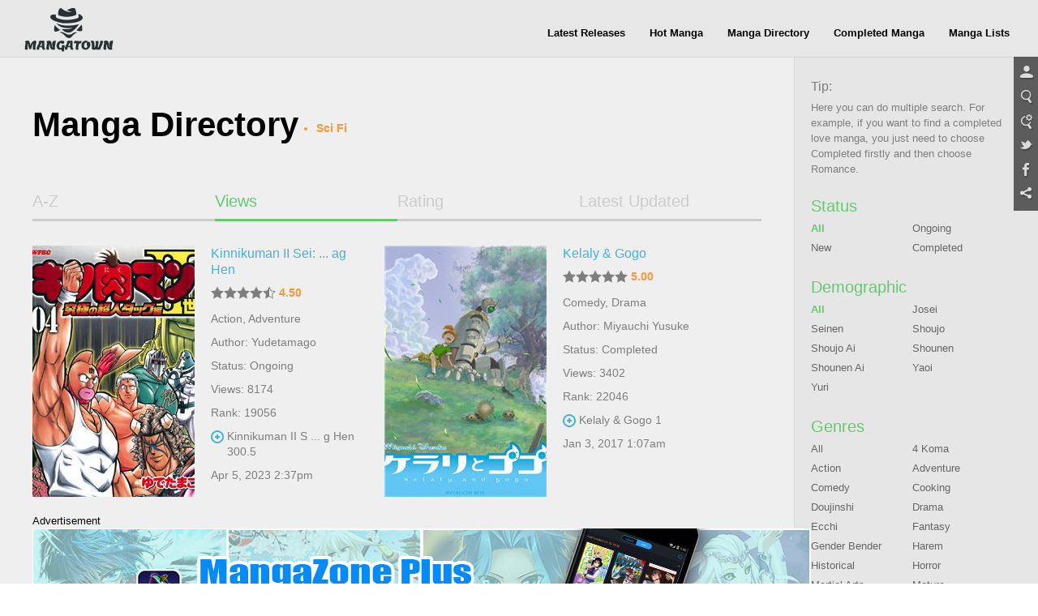

--- FILE ---
content_type: text/html; charset=utf-8
request_url: http://manage.mangahere.com/directory/0-sci_fi-2005-0-k-0/
body_size: 8508
content:
<!doctype html>
<html lang="en">
<head>
    <meta charset="UTF-8">
<title>MangaTown - Read Free English Manga Online!</title>
<meta name="keywords" content="manga,read manga online,magna scans,english manga,naruto manga,bleach manga, one piece manga,manga chapter,manga online,read free manga,free manga,read free manga online,manga viewer" />
<meta name="description" content="Browse free manga on line in alphabetical order, Hundreds of high-quality free manga for you, Like Naruto manga, Bleach manga, One Piece manga, Air Gear manga, Claymore manga, Fairy Tale manga, Inuyasha manga, and many more..." />
<meta property="og:title" content="MangaTown - Read Free English Manga Online!" />
<meta property="og:site_name" content="MangaTown" />
<meta property="og:image" content="https://www.mangatown.com/media/images/share.jpg" />
<meta property="og:type" content="website" />
<link type="image/x-icon" rel="Shortcut Icon" href="//www.mangatown.com/media/images/favicon.ico?v=20190130101313" />
<meta name="author" content="MangaTown" />
<meta name="resource-type" content="document" />
<meta name="distribution" content="global" />
<meta name="copyright" content="MangaTown" />
<meta name="robots" content="index,follow" />
<meta name="rating" content="general" />
<meta name="revisit-after" content="1 day" />
<meta property="fb:app_id" content="363707500798706"/>
<meta property="fb:admins" content="100008320095886"/>
<link rel="search" type="application/opensearchdescription+xml" title="MangaTown Search" href="//www.mangatown.com/opensearch.xml" />
<link rel="alternate" type="application/rss+xml" title="RSS" href="http://feeds.feedburner.com/207/oIeP"/>
<link rel="stylesheet" type="text/css" href="//www.mangatown.com/media/css/all.css?v=20190130101313" />
<link rel="stylesheet" type="text/css" href="//www.mangatown.com/media/css/media_screen.css?v=20190130101313" />
<link rel="stylesheet" type="text/css" href="//fonts.googleapis.com/css?family=Open+Sans+Condensed:300,700" />
<script type="text/javascript" src="//www.mangatown.com/media/js/LAB.min.js?v=20190130101313"></script>
<script type="text/javascript">
if( /Android|webOS|iPhone|iPad|iPod|BlackBerry|SymbianOS|Windows Phone|IEMobile|Opera Mini/i.test(navigator.userAgent) ) {
    window.location.href = "http://m.mangatown.com"+window.location.href.split(window.location.host)[1];
}
var img_url = "//www.mangatown.com/media/images/", options, a;
var base_url = "//www.mangatown.com/";
var fb_app_id="363707500798706";
var is_login = "";
$LAB
.queueScript("//ajax.googleapis.com/ajax/libs/jquery/1.8.0/jquery.min.js").queueWait()
.queueScript("//www.mangatown.com/media/js/base.js?v=20190130101313").queueWait()
.queueScript("//www.mangatown.com/media/js/jquery.validate.js?v=20190130101313").queueWait()
.queueScript("//www.mangatown.com/media/js/jquery.autocomplete.js?v=20190130101313").queueWait()
.queueWait();
</script>
    <!--[if IE]>
<script type="text/javascript">$LAB.queueScript("//www.mangatown.com/media/js/html5.js?v=20190130101313");</script>
<![endif]-->

</head>
<body>
<header>
    <div class="menu-nav menu-page">
        <a class="logo" href="//www.mangatown.com/">READ FREE MANGA ONLINE</a>
        <div class="header-fb">
        <iframe src="//www.facebook.com/plugins/like.php?href=https%3A%2F%2Fwww.facebook.com%2Fmangatownlife&amp;width&amp;layout=button_count&amp;action=like&amp;show_faces=false&amp;share=false&amp;height=21" scrolling="no" frameborder="0" allowTransparency="true"></iframe>
        </div>
        <ul class="clearfix">
            <li><a href="//www.mangatown.com/latest/">Latest Releases</a><span></span></li>
            <li><a href="//www.mangatown.com/hot/">Hot Manga</a><span></span></li>
            <li><a href="//www.mangatown.com/directory/">Manga Directory</a><span></span></li>
            <li><a href="//www.mangatown.com/completed/">Completed Manga</a><span></span></li>       
            <li><a href="//www.mangatown.com/manga_lists/">Manga Lists</a><span></span></li>
        </ul>
        
    </div>
    </header>
<!-- header end -->


<section class="main gray-bg clearfix" xmlns="http://www.w3.org/1999/html">
    <article class="widscreen left">
        <div class="article_content">
        <div class="title-top">Manga Directory
            <ul class="select_order">
                <li>Sci Fi</li>
            </ul>
        </div>
        <div class="manga_pic_content">
            <ul class="article_tab clearfix">
                <li ><a href="/directory/?name.az">A-Z</a></li>
                <li  class="select"><a href="/directory/">Views</a></li>
                <li ><a href="/directory/?rating.za">Rating</a></li>
                <li ><a href="/directory/?last_chapter_time.za">Latest Updated</a></li>
            </ul>
<ul class="manga_pic_list">
            <li>
                <a class="manga_cover" href="//www.mangatown.com/manga/kinnikuman_ii_sei_kyuukyoku_choujin_tag_hen/" title="Kinnikuman II Sei: Kyuukyoku Choujin Tag Hen">
                    <img      src="http://fmcdn.mangahere.com/store/manga/24285/ocover.jpg?token=38f4bf32aded77d0d5289c0ea1bb6086125d9665&ttl=1768993200&v=1476173928" onerror="this.src='//www.mangatown.com/media/images/manga_cover.jpg'" alt="Kinnikuman II Sei: Kyuukyoku Choujin Tag Hen" />                    <em style="display: none;"></em>
                </a>
                <P class="title">
                    <a href="//www.mangatown.com/manga/kinnikuman_ii_sei_kyuukyoku_choujin_tag_hen/" title="Kinnikuman II Sei: Kyuukyoku Choujin Tag Hen">
                        Kinnikuman II Sei: ... ag Hen                    </a>
                </p>
                <p class="score">
                    <span class="star-full"></span><span class="star-full"></span><span class="star-full"></span><span class="star-full"></span><span class="star-half"></span>                    <b>4.50</b>
                </p>
                <p class="keyWord"><a href="/directory/0-action-0-0-0-0/">Action</a>, <a href="/directory/0-adventure-0-0-0-0/">Adventure</a></p>
                <p class="view">Author: <a class="color_0077" href="//www.mangatown.com/author/Yudetamago">Yudetamago</a> </p>
                                <p class="view">Status: Ongoing </p>
                                <p class="view">Views: 8174 </p>
                                <p class="view">Rank: 19056 </p>
                                <p class="new_chapter"><a class="color_0077" title="Kinnikuman II Sei: Kyuukyoku Choujin Tag Hen 300.5" href="//www.mangatown.com/manga/kinnikuman_ii_sei_kyuukyoku_choujin_tag_hen/c300.5/">Kinnikuman II S ... g Hen 300.5</a></p>
                <p class="view">Apr 5, 2023 2:37pm</p>
				
            </li>
            <li>
                <a class="manga_cover" href="//www.mangatown.com/manga/kelaly_gogo/" title="Kelaly &amp; Gogo">
                    <img      src="http://fmcdn.mangahere.com/store/manga/25403/ocover.jpg?token=c22174d7a4039e48c982289b2ee307eb168d4195&ttl=1768993200&v=1483423258" onerror="this.src='//www.mangatown.com/media/images/manga_cover.jpg'" alt="Kelaly &amp; Gogo" />                    <em style="display: none;"></em>
                </a>
                <P class="title">
                    <a href="//www.mangatown.com/manga/kelaly_gogo/" title="Kelaly &amp; Gogo">
                        Kelaly &amp; Gogo                    </a>
                </p>
                <p class="score">
                    <span class="star-full"></span><span class="star-full"></span><span class="star-full"></span><span class="star-full"></span><span class="star-full"></span>                    <b>5.00</b>
                </p>
                <p class="keyWord"><a href="/directory/0-comedy-0-0-0-0/">Comedy</a>, <a href="/directory/0-drama-0-0-0-0/">Drama</a></p>
                <p class="view">Author: <a class="color_0077" href="//www.mangatown.com/author/MIYAUCHI+Yusuke">Miyauchi Yusuke</a> </p>
                                <p class="view">Status: Completed </p>
                                <p class="view">Views: 3402 </p>
                                <p class="view">Rank: 22046 </p>
                                <p class="new_chapter"><a class="color_0077" title="Kelaly &amp; Gogo 1" href="//www.mangatown.com/manga/kelaly_gogo/c001/">Kelaly &amp; Gogo 1</a></p>
                <p class="view">Jan 3, 2017 1:07am</p>
				
            </li>
</ul>
    <div class="ad960 mt20">
        <p>Advertisement</p>
        <a href="http://mangazoneapp.com/" target="_blank">
            <img src="//c.mangatown.com/store/banners/pc.directory_1516781897.jpg?v=1516781897">
        </a>
    </div>
<div class="next-page"><a class="prev" href="javascript:void(0);">&lt; Prev</a><a class="select" href="javascript:void(0);">1</a><select onchange="javascript:location.href=this.value;"><option value="/directory/0-sci_fi-2005-0-k-0/1.htm"selected="selected">1/1</option></select><a class="next" href="javascript:void(0);">Next &gt;</a></div>
        </div>
        </div>
    </article>
    <aside class="wid300 right">
		<script type="text/javascript" id="ad_box_9"></script>        <div class="aside_content aside_one">
            <div class="four_title">Tip:</div>
            <div class="tip_info">
                Here you can do multiple search. For example, if you want to find a completed love manga, you just need to choose Completed firstly and then choose Romance.
            </div>
        </div>

        <div class="aside_content aside_one">
            <div class="two_title">Status</div>
            <ul class="order_cate by_onewidth clearfix">
                <li><a href="/directory/0-sci_fi-2005-0-k-0/" class="select">All</a></li>
                <li><a href="/directory/0-sci_fi-2005-ongoing-k-0/">Ongoing</a></li><li><a href="/directory/0-sci_fi-2005-new-k-0/">New</a></li><li><a href="/directory/0-sci_fi-2005-completed-k-0/">Completed</a></li>            </ul>
        </div>

        <div class="aside_content aside_one">
            <div class="two_title">Demographic</div>
            <ul class="order_cate by_onewidth clearfix">
                <li><a href="/directory/0-sci_fi-2005-0-k-0/" class="select">All</a></li>
                <li><a href="/directory/josei-sci_fi-2005-0-k-0/">Josei</a></li><li><a href="/directory/seinen-sci_fi-2005-0-k-0/">Seinen</a></li><li><a href="/directory/shoujo-sci_fi-2005-0-k-0/">Shoujo</a></li><li><a href="/directory/shoujo_ai-sci_fi-2005-0-k-0/">Shoujo Ai</a></li><li><a href="/directory/shounen-sci_fi-2005-0-k-0/">Shounen</a></li><li><a href="/directory/shounen_ai-sci_fi-2005-0-k-0/">Shounen Ai</a></li><li><a href="/directory/yaoi-sci_fi-2005-0-k-0/">Yaoi</a></li><li><a href="/directory/yuri-sci_fi-2005-0-k-0/">Yuri</a></li>            </ul>
        </div>

        <div class="aside_content aside_one">
            <div class="two_title">Genres</div>
            <ul class="order_cate by_onewidth clearfix">
                <li><a href="/directory/0-0-2005-0-k-0/">All</a></li>
                <li><a href="/directory/0-4_koma-2005-0-k-0/">4 Koma</a></li><li><a href="/directory/0-action-2005-0-k-0/">Action</a></li><li><a href="/directory/0-adventure-2005-0-k-0/">Adventure</a></li><li><a href="/directory/0-comedy-2005-0-k-0/">Comedy</a></li><li><a href="/directory/0-cooking-2005-0-k-0/">Cooking</a></li><li><a href="/directory/0-doujinshi-2005-0-k-0/">Doujinshi</a></li><li><a href="/directory/0-drama-2005-0-k-0/">Drama</a></li><li><a href="/directory/0-ecchi-2005-0-k-0/">Ecchi</a></li><li><a href="/directory/0-fantasy-2005-0-k-0/">Fantasy</a></li><li><a href="/directory/0-gender_bender-2005-0-k-0/">Gender Bender</a></li><li><a href="/directory/0-harem-2005-0-k-0/">Harem</a></li><li><a href="/directory/0-historical-2005-0-k-0/">Historical</a></li><li><a href="/directory/0-horror-2005-0-k-0/">Horror</a></li><li><a href="/directory/0-martial_arts-2005-0-k-0/">Martial Arts</a></li><li><a href="/directory/0-mature-2005-0-k-0/">Mature</a></li><li><a href="/directory/0-mecha-2005-0-k-0/">Mecha</a></li><li><a href="/directory/0-music-2005-0-k-0/">Music</a></li><li><a href="/directory/0-mystery-2005-0-k-0/">Mystery</a></li><li><a href="/directory/0-one_shot-2005-0-k-0/">One Shot</a></li><li><a href="/directory/0-psychological-2005-0-k-0/">Psychological</a></li><li><a href="/directory/0-reverse_harem-2005-0-k-0/">Reverse Harem</a></li><li><a href="/directory/0-romance-2005-0-k-0/">Romance</a></li><li><a href="/directory/0-school_life-2005-0-k-0/">School Life</a></li><li><a href="/directory/0-sci_fi-2005-0-k-0/" class="select">Sci Fi</a></li><li><a href="/directory/0-slice_of_life-2005-0-k-0/">Slice Of Life</a></li><li><a href="/directory/0-sports-2005-0-k-0/">Sports</a></li><li><a href="/directory/0-supernatural-2005-0-k-0/">Supernatural</a></li><li><a href="/directory/0-suspense-2005-0-k-0/">Suspense</a></li><li><a href="/directory/0-tragedy-2005-0-k-0/">Tragedy</a></li><li><a href="/directory/0-vampire-2005-0-k-0/">Vampire</a></li><li><a href="/directory/0-webtoons-2005-0-k-0/">Webtoons</a></li><li><a href="/directory/0-youkai-2005-0-k-0/">Youkai</a></li><li><a href="/directory/0-teens_love-2005-0-k-0/">Teens Love</a></li>            </ul>
        </div>

        <div class="aside_content aside_one">
            <div class="two_title">Type</div>
            <ul class="order_cate by_twowidth clearfix">
                <li><a href="/directory/0-sci_fi-2005-0-k-0/" class="select">All</a></li>
                <li><a href="/directory/0-sci_fi-2005-0-k-manga/">Manga</a></li><li><a href="/directory/0-sci_fi-2005-0-k-manhwa/">Manhwa</a></li><li><a href="/directory/0-sci_fi-2005-0-k-manhua/">Manhua</a></li>            </ul>
        </div>

        <div class="aside_content aside_one">
            <div class="two_title">Initial Alphabetic</div>
            <ul class="order_cate by_threewidth clearfix">
                <li><a href="/directory/0-sci_fi-2005-0-0-0/">All</a></li>
                <li><a href="/directory/0-sci_fi-2005-0-a-0/">A</a></li><li><a href="/directory/0-sci_fi-2005-0-b-0/">B</a></li><li><a href="/directory/0-sci_fi-2005-0-c-0/">C</a></li><li><a href="/directory/0-sci_fi-2005-0-d-0/">D</a></li><li><a href="/directory/0-sci_fi-2005-0-e-0/">E</a></li><li><a href="/directory/0-sci_fi-2005-0-f-0/">F</a></li><li><a href="/directory/0-sci_fi-2005-0-g-0/">G</a></li><li><a href="/directory/0-sci_fi-2005-0-h-0/">H</a></li><li><a href="/directory/0-sci_fi-2005-0-i-0/">I</a></li><li><a href="/directory/0-sci_fi-2005-0-j-0/">J</a></li><li><a href="/directory/0-sci_fi-2005-0-k-0/" class="select">K</a></li><li><a href="/directory/0-sci_fi-2005-0-l-0/">L</a></li><li><a href="/directory/0-sci_fi-2005-0-m-0/">M</a></li><li><a href="/directory/0-sci_fi-2005-0-n-0/">N</a></li><li><a href="/directory/0-sci_fi-2005-0-o-0/">O</a></li><li><a href="/directory/0-sci_fi-2005-0-p-0/">P</a></li><li><a href="/directory/0-sci_fi-2005-0-q-0/">Q</a></li><li><a href="/directory/0-sci_fi-2005-0-r-0/">R</a></li><li><a href="/directory/0-sci_fi-2005-0-s-0/">S</a></li><li><a href="/directory/0-sci_fi-2005-0-t-0/">T</a></li><li><a href="/directory/0-sci_fi-2005-0-u-0/">U</a></li><li><a href="/directory/0-sci_fi-2005-0-v-0/">V</a></li><li><a href="/directory/0-sci_fi-2005-0-w-0/">W</a></li><li><a href="/directory/0-sci_fi-2005-0-x-0/">X</a></li><li><a href="/directory/0-sci_fi-2005-0-y-0/">Y</a></li><li><a href="/directory/0-sci_fi-2005-0-z-0/">Z</a></li><li><a href="/directory/0-sci_fi-2005-0-0_9-0/">0-9</a></li>            </ul>
        </div>

        <div class="aside_content aside_one">
            <div class="two_title">Year of Released</div>
            <ul class="order_cate by_threewidth clearfix">
                <li><a href="/directory/0-sci_fi-0-0-k-0/">All</a></li>
                <li><a href="/directory/0-sci_fi-2026-0-k-0/">2026</a></li><li><a href="/directory/0-sci_fi-2025-0-k-0/">2025</a></li><li><a href="/directory/0-sci_fi-2024-0-k-0/">2024</a></li><li><a href="/directory/0-sci_fi-2023-0-k-0/">2023</a></li><li><a href="/directory/0-sci_fi-2022-0-k-0/">2022</a></li><li><a href="/directory/0-sci_fi-2021-0-k-0/">2021</a></li><li><a href="/directory/0-sci_fi-2020-0-k-0/">2020</a></li><li><a href="/directory/0-sci_fi-2019-0-k-0/">2019</a></li><li><a href="/directory/0-sci_fi-2018-0-k-0/">2018</a></li><li><a href="/directory/0-sci_fi-2017-0-k-0/">2017</a></li><li><a href="/directory/0-sci_fi-2016-0-k-0/">2016</a></li><li><a href="/directory/0-sci_fi-2015-0-k-0/">2015</a></li><li><a href="/directory/0-sci_fi-2014-0-k-0/">2014</a></li><li><a href="/directory/0-sci_fi-2013-0-k-0/">2013</a></li><li><a href="/directory/0-sci_fi-2012-0-k-0/">2012</a></li><li><a href="/directory/0-sci_fi-2011-0-k-0/">2011</a></li><li><a href="/directory/0-sci_fi-2010-0-k-0/">2010</a></li><li><a href="/directory/0-sci_fi-2009-0-k-0/">2009</a></li><li><a href="/directory/0-sci_fi-2008-0-k-0/">2008</a></li><li><a href="/directory/0-sci_fi-2007-0-k-0/">2007</a></li><li><a href="/directory/0-sci_fi-2006-0-k-0/">2006</a></li><li><a href="/directory/0-sci_fi-2005-0-k-0/" class="select">2005</a></li><li><a href="/directory/0-sci_fi-2004-0-k-0/">2004</a></li><li><a href="/directory/0-sci_fi-2003-0-k-0/">2003</a></li><li><a href="/directory/0-sci_fi-2002-0-k-0/">2002</a></li><li><a href="/directory/0-sci_fi-2001-0-k-0/">2001</a></li><li><a href="/directory/0-sci_fi-2000-0-k-0/">2000</a></li><li><a href="/directory/0-sci_fi-1999-0-k-0/">1999</a></li><li><a href="/directory/0-sci_fi-others-0-k-0/">Others</a></li>            </ul>
        </div>
        <div class="aside_content aside_one">
    <div class="two_title">Hot Manga<a class="more right" href="/hot/">More</a></div>
    <ul class="aside_tab clearfix">
        <li class="select">Total</li>
        <li>Month</li>
        <li>Week</li>
        <li>Today</li>
    </ul>
    <div class="aside_tablist_main">
        <ul class="order_list">
                    <li><a href="//www.mangatown.com/manga/shokugeki_no_soma/" title="Shokugeki no Soma">
                Shokugeki no Soma            </a></li>
            <li><a href="//www.mangatown.com/manga/fairy_tail/" title="Fairy Tail">
                Fairy Tail            </a></li>
            <li><a href="//www.mangatown.com/manga/onepunch_man/" title="Onepunch-Man">
                Onepunch-Man            </a></li>
            <li><a href="//www.mangatown.com/manga/one_piece/" title="One Piece">
                One Piece            </a></li>
            <li><a href="//www.mangatown.com/manga/tales_of_demons_and_gods/" title="Tales of Demons and Gods">
                Tales of Demons and Gods            </a></li>
            <li><a href="//www.mangatown.com/manga/tate_no_yuusha_no_nariagari/" title="Tate no Yuusha no Nariagari">
                Tate no Yuusha no Nariagari            </a></li>
            <li><a href="//www.mangatown.com/manga/nanatsu_no_taizai/" title="Nanatsu no Taizai">
                Nanatsu no Taizai            </a></li>
            <li><a href="//www.mangatown.com/manga/shingeki_no_kyojin/" title="Shingeki no Kyojin">
                Shingeki no Kyojin            </a></li>
            <li><a href="//www.mangatown.com/manga/boku_no_hero_academia/" title="Boku no Hero Academia">
                Boku no Hero Academia            </a></li>
            <li><a href="//www.mangatown.com/manga/bleach/" title="Bleach">
                Bleach            </a></li>
            <li><a href="//www.mangatown.com/manga/black_clover/" title="Black Clover">
                Black Clover            </a></li>
            <li><a href="//www.mangatown.com/manga/tomo_chan_wa_onnanoko/" title="Tomo-chan wa Onnanoko!">
                Tomo-chan wa Onnanoko!            </a></li>
            <li><a href="//www.mangatown.com/manga/battle_through_the_heavens/" title="Battle Through the Heavens">
                Battle Through the Heavens            </a></li>
            <li><a href="//www.mangatown.com/manga/soul_land/" title="Soul Land">
                Soul Land            </a></li>
            <li><a href="//www.mangatown.com/manga/dungeon_ni_deai_o_motomeru_no_wa_machigatte_iru_darou_ka/" title="Dungeon ni Deai o Motomeru no wa Machigatte Iru Darou ka">
                Dungeon ni Deai o Mot ... arou ka            </a></li>
            <li><a href="//www.mangatown.com/manga/the_gamer/" title="The Gamer">
                The Gamer            </a></li>
            <li><a href="//www.mangatown.com/manga/tokyo_ghoul_re/" title="Tokyo Ghoul:re">
                Tokyo Ghoul:re            </a></li>
            <li><a href="//www.mangatown.com/manga/uq_holder/" title="UQ Holder!">
                UQ Holder!            </a></li>
            <li><a href="//www.mangatown.com/manga/monster_musume_no_iru_nichijou/" title="Monster Musume no Iru Nichijou">
                Monster Musume no Iru Nichijou            </a></li>
            <li><a href="//www.mangatown.com/manga/re_monster/" title="Re:Monster">
                Re:Monster            </a></li>
            </ul>
        <ul class="order_list" style="display:none;">
                    <li><a href="//www.mangatown.com/manga/my_landlady_noona/" title="My Landlady Noona">
                My Landlady Noona            </a></li>
            <li><a href="//www.mangatown.com/manga/onepunch_man/" title="Onepunch-Man">
                Onepunch-Man            </a></li>
            <li><a href="//www.mangatown.com/manga/panty_note/" title="Panty Note">
                Panty Note            </a></li>
            <li><a href="//www.mangatown.com/manga/kono_oto_tomare/" title="Kono Oto Tomare!">
                Kono Oto Tomare!            </a></li>
            <li><a href="//www.mangatown.com/manga/keep_this_a_secret_from_mom/" title="Keep This a Secret From Mom!">
                Keep This a Secret From Mom!            </a></li>
            <li><a href="//www.mangatown.com/manga/blind_play/" title="Blind Play">
                Blind Play            </a></li>
            <li><a href="//www.mangatown.com/manga/hagure_idol_jigokuhen/" title="Hagure Idol Jigokuhen">
                Hagure Idol Jigokuhen            </a></li>
            <li><a href="//www.mangatown.com/manga/parallel_paradise/" title="Parallel Paradise">
                Parallel Paradise            </a></li>
            <li><a href="//www.mangatown.com/manga/stepmother_s_friends/" title="Stepmother&#039;s Friends">
                Stepmother&#039;s Friends            </a></li>
            <li><a href="//www.mangatown.com/manga/bungou_stray_dogs/" title="Bungou Stray Dogs">
                Bungou Stray Dogs            </a></li>
            <li><a href="//www.mangatown.com/manga/savage_hero/" title="Savage Hero">
                Savage Hero            </a></li>
            <li><a href="//www.mangatown.com/manga/dou_ka_ore_wo_hanatte_oitekure/" title="Dou ka Ore wo Hanatte Oitekure">
                Dou ka Ore wo Hanatte Oitekure            </a></li>
            <li><a href="//www.mangatown.com/manga/world_s_end_harem/" title="World&#039;s End Harem">
                World&#039;s End Harem            </a></li>
            <li><a href="//www.mangatown.com/manga/toshiue_elite_onna_kishi_ga_boku_no_mae_de_dake_kawaii/" title="Toshiue elite onna kishi ga boku no mae de dake kawaii">
                Toshiue elite onna ki ...  kawaii            </a></li>
            <li><a href="//www.mangatown.com/manga/dai_dark/" title="Dai Dark">
                Dai Dark            </a></li>
            <li><a href="//www.mangatown.com/manga/arslan_senki/" title="Arslan Senki">
                Arslan Senki            </a></li>
            <li><a href="//www.mangatown.com/manga/tsumi_to_kai/" title="Tsumi to Kai">
                Tsumi to Kai            </a></li>
            <li><a href="//www.mangatown.com/manga/giant_ojou_sama/" title="Giant Ojou-sama">
                Giant Ojou-sama            </a></li>
            <li><a href="//www.mangatown.com/manga/high_clear/" title="HIGH CLEAR">
                HIGH CLEAR            </a></li>
            <li><a href="//www.mangatown.com/manga/blood_link/" title="Blood Link">
                Blood Link            </a></li>
            </ul>
        <ul class="order_list" style="display:none;">
                    <li><a href="//www.mangatown.com/manga/onepunch_man/" title="Onepunch-Man">
                Onepunch-Man            </a></li>
            <li><a href="//www.mangatown.com/manga/panty_note/" title="Panty Note">
                Panty Note            </a></li>
            <li><a href="//www.mangatown.com/manga/my_landlady_noona/" title="My Landlady Noona">
                My Landlady Noona            </a></li>
            <li><a href="//www.mangatown.com/manga/kono_oto_tomare/" title="Kono Oto Tomare!">
                Kono Oto Tomare!            </a></li>
            <li><a href="//www.mangatown.com/manga/savage_hero/" title="Savage Hero">
                Savage Hero            </a></li>
            <li><a href="//www.mangatown.com/manga/keep_this_a_secret_from_mom/" title="Keep This a Secret From Mom!">
                Keep This a Secret From Mom!            </a></li>
            <li><a href="//www.mangatown.com/manga/toshiue_elite_onna_kishi_ga_boku_no_mae_de_dake_kawaii/" title="Toshiue elite onna kishi ga boku no mae de dake kawaii">
                Toshiue elite onna ki ...  kawaii            </a></li>
            <li><a href="//www.mangatown.com/manga/stepmother_s_friends/" title="Stepmother&#039;s Friends">
                Stepmother&#039;s Friends            </a></li>
            <li><a href="//www.mangatown.com/manga/blind_play/" title="Blind Play">
                Blind Play            </a></li>
            <li><a href="//www.mangatown.com/manga/hagure_idol_jigokuhen/" title="Hagure Idol Jigokuhen">
                Hagure Idol Jigokuhen            </a></li>
            <li><a href="//www.mangatown.com/manga/parallel_paradise/" title="Parallel Paradise">
                Parallel Paradise            </a></li>
            <li><a href="//www.mangatown.com/manga/blood_link/" title="Blood Link">
                Blood Link            </a></li>
            <li><a href="//www.mangatown.com/manga/dou_ka_ore_wo_hanatte_oitekure/" title="Dou ka Ore wo Hanatte Oitekure">
                Dou ka Ore wo Hanatte Oitekure            </a></li>
            <li><a href="//www.mangatown.com/manga/dai_dark/" title="Dai Dark">
                Dai Dark            </a></li>
            <li><a href="//www.mangatown.com/manga/bungou_stray_dogs/" title="Bungou Stray Dogs">
                Bungou Stray Dogs            </a></li>
            <li><a href="//www.mangatown.com/manga/arslan_senki/" title="Arslan Senki">
                Arslan Senki            </a></li>
            <li><a href="//www.mangatown.com/manga/tsumi_to_kai/" title="Tsumi to Kai">
                Tsumi to Kai            </a></li>
            <li><a href="//www.mangatown.com/manga/getsuyoubi_no_tawawa/" title="Getsuyoubi no Tawawa">
                Getsuyoubi no Tawawa            </a></li>
            <li><a href="//www.mangatown.com/manga/giant_ojou_sama/" title="Giant Ojou-sama">
                Giant Ojou-sama            </a></li>
            <li><a href="//www.mangatown.com/manga/high_clear/" title="HIGH CLEAR">
                HIGH CLEAR            </a></li>
            </ul>
        <ul class="order_list" style="display:none;">
                    <li><a href="//www.mangatown.com/manga/onepunch_man/" title="Onepunch-Man">
                Onepunch-Man            </a></li>
            <li><a href="//www.mangatown.com/manga/panty_note/" title="Panty Note">
                Panty Note            </a></li>
            <li><a href="//www.mangatown.com/manga/kono_oto_tomare/" title="Kono Oto Tomare!">
                Kono Oto Tomare!            </a></li>
            <li><a href="//www.mangatown.com/manga/my_landlady_noona/" title="My Landlady Noona">
                My Landlady Noona            </a></li>
            <li><a href="//www.mangatown.com/manga/keep_this_a_secret_from_mom/" title="Keep This a Secret From Mom!">
                Keep This a Secret From Mom!            </a></li>
            <li><a href="//www.mangatown.com/manga/savage_hero/" title="Savage Hero">
                Savage Hero            </a></li>
            <li><a href="//www.mangatown.com/manga/stepmother_s_friends/" title="Stepmother&#039;s Friends">
                Stepmother&#039;s Friends            </a></li>
            <li><a href="//www.mangatown.com/manga/blood_link/" title="Blood Link">
                Blood Link            </a></li>
            <li><a href="//www.mangatown.com/manga/high_clear/" title="HIGH CLEAR">
                HIGH CLEAR            </a></li>
            <li><a href="//www.mangatown.com/manga/blind_play/" title="Blind Play">
                Blind Play            </a></li>
            <li><a href="//www.mangatown.com/manga/tsumi_to_kai/" title="Tsumi to Kai">
                Tsumi to Kai            </a></li>
            <li><a href="//www.mangatown.com/manga/red_candy/" title="Red Candy">
                Red Candy            </a></li>
            <li><a href="//www.mangatown.com/manga/hagure_idol_jigokuhen/" title="Hagure Idol Jigokuhen">
                Hagure Idol Jigokuhen            </a></li>
            <li><a href="//www.mangatown.com/manga/parallel_paradise/" title="Parallel Paradise">
                Parallel Paradise            </a></li>
            <li><a href="//www.mangatown.com/manga/the_pawn_s_revenge/" title="The Pawn&#039;s Revenge">
                The Pawn&#039;s Revenge            </a></li>
            <li><a href="//www.mangatown.com/manga/taming_the_tiger/" title="Taming the Tiger">
                Taming the Tiger            </a></li>
            <li><a href="//www.mangatown.com/manga/arslan_senki/" title="Arslan Senki">
                Arslan Senki            </a></li>
            <li><a href="//www.mangatown.com/manga/i_can_t_escape_from_mr_naughty_red_riding_hood/" title="I Can&#039;t Escape From Mr. Naughty Red Riding Hood">
                I Can&#039;t Escape F ... ng Hood            </a></li>
            <li><a href="//www.mangatown.com/manga/giant_ojou_sama/" title="Giant Ojou-sama">
                Giant Ojou-sama            </a></li>
            <li><a href="//www.mangatown.com/manga/bungou_stray_dogs/" title="Bungou Stray Dogs">
                Bungou Stray Dogs            </a></li>
            </ul>
    </div>
</div>    </aside>
</section>
<!--------------------footer start-------------------->
<footer class="clearfix">
	<div class="footer-left">
        <ul class="footer-leftmenu">
        	<li><a href="/affiliates.htm">Affiliates</a></li>
<li><a target="_blank"  href="http://mangazoneapp.com/?utm_source=mtaff&utm_medium=affiliates&utm_campaign=mtaffiliates">Manga App</a></li><li><a target="_blank"  href="https://www.facebook.com/mangatownlife">Fan Page</a></li>        </ul>
        <ul class="footer-leftnav">
        	<li><a href="/privacy.htm">Privacy Policy</a></li>
            <li><a href="/terms.htm">Terms of Service</a></li>
            <li><a rel="nofollow" href="/contact_us.htm">Contact Us</a></li>
            <li><a href="/affiliates.htm">Affiliates</a></li>
            <li><a href="/sitemap.xml">Sitemap</a></li>
            <li><a rel="nofollow" href="/suggest_manga.htm">Suggest A Manga</a></li>
        </ul>
        <p>&copy; 2014 MangaTown.com</p>
    </div>
    <div class="footer-right">
        <ul>
            <li><a href="//www.mangatown.com/manga/naruto">NARUTO</a><span style="top: 42px;"></span></li>
            <li><a href="//www.mangatown.com/manga/bleach/">BLEACH</a><span style="top: 42px;"></span></li>
            <li><a href="//www.mangatown.com/manga/one_piece/">ONE PIECE</a><span style="top: 42px;"></span></li>
            <li><a href="//www.mangatown.com/manga/fairy_tail/">FAIRY TAIL</a><span style="top: 42px;"></span></li>
            <li><a href="//www.mangatown.com/manga/noblesse/">NOBLESSE</a><span style="top: 42px;"></span></li>
        </ul>
    </div>
</footer><div class="plug-right">
	<ul>
    	<li class="userbtn"><a href="javascript:;" id="login" title="Login"></a></li>
        <li class="searchbtn">
            <a title="Search" href="javascript:;"></a>
            <input type="text" class="search-text" id="query" />
        </li>
        <li class="advsearchbtn"><a title="Advanced Search" href="/advsearch.htm"></a></li>
        <li class="twbtn"><a target="_blank" href="https://twitter.com/MangaTown2014"></a></li>
        <li class="fbbtn"><a target="_blank" href="https://www.facebook.com/mangatownlife"></a></li>
        <li class="sharebtn"><a href="javascript:;" class="st_sharethis_custom" st_via="mangatown2014" st_title="MangaTown - Read Free English Manga Online!"></a></li>
	</ul>
</div>

<div class="dialog_box" id="log_in">
	<a href="javascript:;" class="close" title="Close"></a>
	<div class="title">Member Login</div>
	<p>Log in with your Facebook account</p>
	<p><a href="https://sso.mangatown.com/connect/facebookSignin.php" class="facebook_sign"><span>f</span>Login with Facebook</a></p>
	<p><em>OR</em></p>
	<p>MangaTown account <a href="javascript:;" class="color_41b2 ml5" onclick="boxToggle('log_in', 'sign_in')">Don’t have an account?</a></p>

	<form id="loginform">
		<ul class="box_list">
			<li>
				<label>User Name</label>
				<input type="text" name="name"/>
			</li>
			<li>
				<label>Password</label>
				<input type="password" name="pass"/>
			</li>
			<li>
				<label class="checkbox">
					<input type="checkbox" checked="checked" value="1" name="remember">Remember me
				</label>
				<a href="javascript:;" onclick="boxToggle('log_in', 'forgot_passd')" class="color_41b2">Forgot Username/Password?</a>
			</li>
			<li><a href="javascript:;" class="four_buttoon" id="normal_login">Log In</a></li>
		</ul>
	</form>
</div>

<div class="dialog_box" id="sign_in">
	<a href="javascript:;" class="close" title="Close"></a>
	<div class="title">Register A New Account</div>
	<p>Want to save time? Sign up with your facebook account now</p>
	<p><a href="#" class="facebook_sign"><span>f</span>Login with Facebook</a></p>
	<p><em>OR</em></p>
	<p>Complete the form below</p>

	<form id="signinform">
		<ul class="box_list">
			<li>
				<label>User Name</label>
				<input type="text" name="username" id="username"/>
	       		<span class="msg_errors">Must be 4-14 letters or numbers</span>
	       </li>
	       <li>
	       		<label>Password</label>
	       		<input type="password" name="password" id="password"/>
	       		<span class="msg_errors">Must be 6-14 characters</span>
	       </li>
	       <li>
		       	<label>Re-type Password</label>
		       	<input type="password" name="password_confirm" id="password_confirm"/>
		       	<span></span>
	       </li>
	       <li>
				<label>Email</label>
		       	<input type="text" name="email" id="email"/>
		       	<span></span>
	       </li>
	       <li>
		       	<label class="checkbox">
		       		<input type="checkbox" id="iagree">I accept the <a href="/registration_agreement.htm" target="_blank" class="color_41b2">terms of the agreement</a>.
		       	</label>
	       </li>
	       <li><a href="javascript:;" class="four_buttoon" id="sign_up">Sign Up</a><a href="javascript:;" class="four_buttoon dg_cancel">CANCEL</a></li>
		</ul>
	</form>
</div>

<div class="dialog_box" id="forgot_passd">
	 <a href="javascript:void(0);" class="close" title="Close"></a>
	 <div class="title">Forgot password</div>
	 <p>If you’ve forgotten your passowrd,you can write your registered email here to get your password back.</p>

 	<form id="forgotform">
	 <ul class="box_list">
			<li>
				<label>Email</label>
				<input type="text" name="fg_email"/>
				<span></span>
			</li>
			<li><a href="javascript:;" class="four_buttoon" id="forgot">SEND PASSWORD</a><a href="javascript:;" class="four_buttoon dg_cancel">CANCEL</a></li>
			<input type="hidden" name="act">
	 </ul>
	</form>
</div>

<div id="back_top"></div>
<script>
window.fbAsyncInit = function() {
	FB.init({
		appId      : '363707500798706',
		xfbml      : true,
		version    : 'v2.10'
	});
	FB.AppEvents.logPageView();
};

(function(d, s, id){
	var js, fjs = d.getElementsByTagName(s)[0];
	if (d.getElementById(id)) {return;}
	js = d.createElement(s); js.id = id;
	js.src = "https://connect.facebook.net/en_US/sdk.js";
	fjs.parentNode.insertBefore(js, fjs);
}(document, 'script', 'facebook-jssdk'));
</script>
<script type="text/javascript">
$LAB.queueScript("//www.mangatown.com/media/js/user.js?v=20190130101313").queueWait();
</script>
<script type="text/javascript">
$LAB.queueWait(function () {
    function do_search(e) {
        if($(e).val()=="") {
            $(e).fadeOut();
        } else {
            location.href="/search.php?name=" + $(e).val();
        }
    }
    $(".plug-right .searchbtn a").toggle(function(){
        $("#query").fadeIn().focus();
    },function(){
        do_search("#query");
    });
    $("#query").bind('keydown', function (e) {
        if (e.which == 13) {
            do_search(this);
        }
    });
    jQuery(function () {
        options = {
            serviceUrl: '/ajax/search.php',
            minChars: 2,
            delimiter: /(,|;)\s*/,
            maxHeight: 400,
            width: 150,
            zIndex: 9999,
            deferRequestBy: 0,
            noCache: false
        };
        $('#query').autocomplete(options);
    });
    var img_url = " ", options, a;
    $(".cartoon-content").hScrollPane({
        mover:"ul",
        moverW:function(){return $(".cartoon-content:eq(0) li").length*$(".cartoon-content:eq(0) li").outerWidth(true);}(),
        showArrow:false,
        handleCssAlter:"draghandlealter",
        mousewheel:{bind:false}
    });
}).queueScript('//ws.sharethis.com/button/buttons.js').queueWait(function(){
    stLight.options({publisher: "5604dd19-063d-481f-aac6-d8e01a9a2c91", doNotHash: false, doNotCopy: false, hashAddressBar: false, servicePopup: true});
});

</script>
<!--
-->
<script type="text/javascript" id="ad_foot"></script>

<script type="text/javascript">
(function () {
            var ga = document.createElement('script'); ga.type = 'text/javascript'; ga.async = true;
            ga.src =('https:' == document.location.protocol ? 'https://' : 'http://') + "w.cnzz.com/c.php?id=1273381064";
            var s = document.getElementsByTagName('script')[0]; s.parentNode.insertBefore(ga, s);
        })();
</script>
<script type="text/javascript">
var url = '';
if (typeof (currentPageType) === "undefined") {
    currentPageType = 1;
}
if (currentPageType == 1) {
    url = "//www.56lm.cc/test/mangatown/pc/yb_home.js"
}
if (currentPageType == 2) {
    url = "//www.56lm.cc/test/mangatown/pc/yb_manga.js"
}
if (currentPageType == 3) {
    url = "//www.56lm.cc/test/mangatown/pc/yb_read.js"
}
if (url != '') {
    $LAB.queueScript(url + "?r=" + (new Date()).toString().split(':')[0].replace(/ /g, '')).queueWait(function () {
        YB_ARRAY.reverse();
        rewritedcwrite();
        execute();
    });
}
</script>
<script type="text/javascript">
$LAB.runQueue();
</script>
<script defer src="https://static.cloudflareinsights.com/beacon.min.js/vcd15cbe7772f49c399c6a5babf22c1241717689176015" integrity="sha512-ZpsOmlRQV6y907TI0dKBHq9Md29nnaEIPlkf84rnaERnq6zvWvPUqr2ft8M1aS28oN72PdrCzSjY4U6VaAw1EQ==" data-cf-beacon='{"version":"2024.11.0","token":"f3c60724622b4826a47ae5b263f6030b","r":1,"server_timing":{"name":{"cfCacheStatus":true,"cfEdge":true,"cfExtPri":true,"cfL4":true,"cfOrigin":true,"cfSpeedBrain":true},"location_startswith":null}}' crossorigin="anonymous"></script>
</body>
</html>